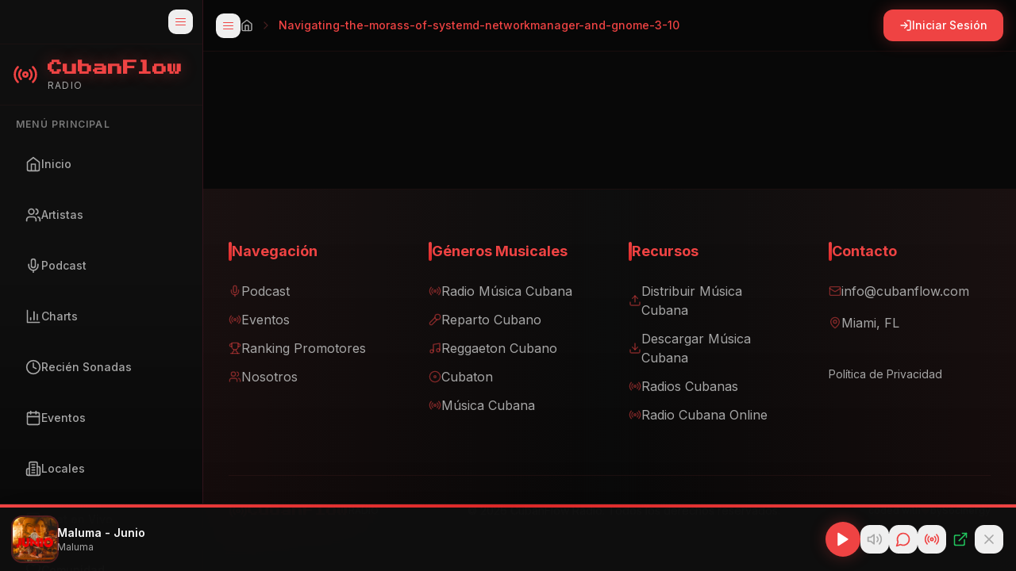

--- FILE ---
content_type: text/html; charset=utf-8
request_url: https://www.google.com/recaptcha/api2/aframe
body_size: 266
content:
<!DOCTYPE HTML><html><head><meta http-equiv="content-type" content="text/html; charset=UTF-8"></head><body><script nonce="cw8I80H4Qo5N0d9GRNAk0w">/** Anti-fraud and anti-abuse applications only. See google.com/recaptcha */ try{var clients={'sodar':'https://pagead2.googlesyndication.com/pagead/sodar?'};window.addEventListener("message",function(a){try{if(a.source===window.parent){var b=JSON.parse(a.data);var c=clients[b['id']];if(c){var d=document.createElement('img');d.src=c+b['params']+'&rc='+(localStorage.getItem("rc::a")?sessionStorage.getItem("rc::b"):"");window.document.body.appendChild(d);sessionStorage.setItem("rc::e",parseInt(sessionStorage.getItem("rc::e")||0)+1);localStorage.setItem("rc::h",'1768874252859');}}}catch(b){}});window.parent.postMessage("_grecaptcha_ready", "*");}catch(b){}</script></body></html>